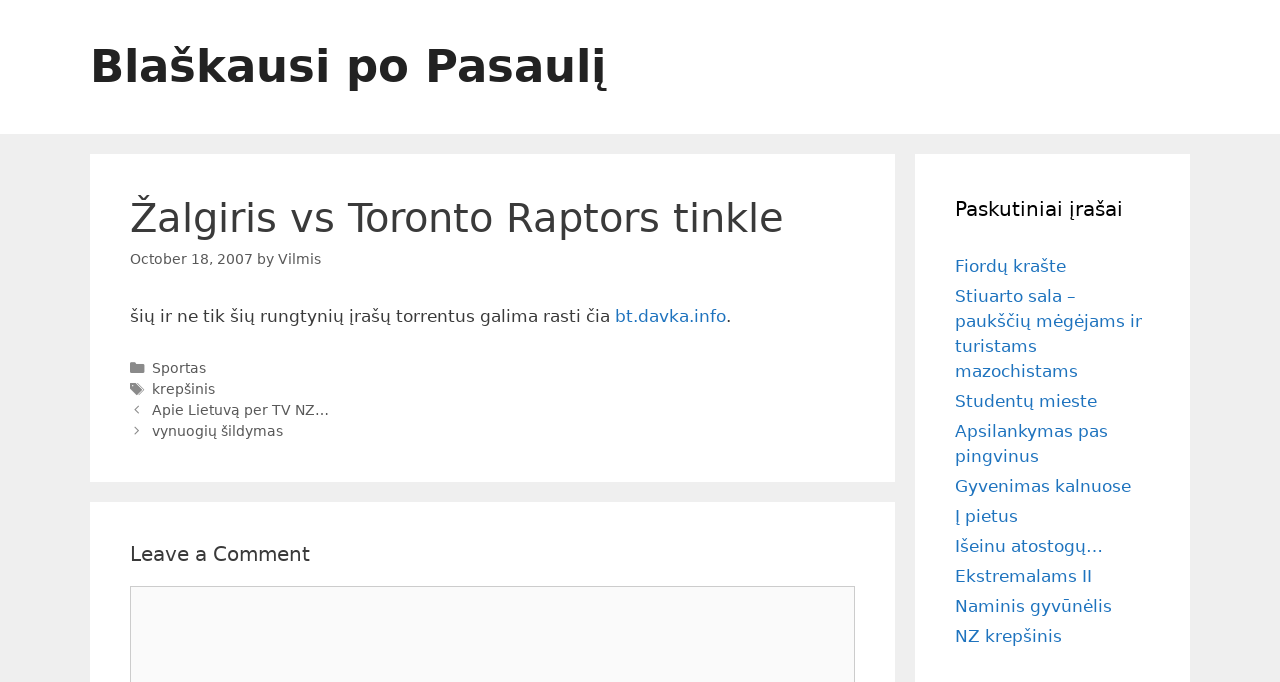

--- FILE ---
content_type: text/html; charset=UTF-8
request_url: http://www.vilmis.com/zalgiris-vs-toronto-raptors-tinkle/
body_size: 14573
content:
<!DOCTYPE html>
<html lang="en-US">
<head>
	<meta charset="UTF-8">
	<title>Žalgiris vs Toronto Raptors tinkle &#8211; Blaškausi po Pasaulį</title>
<meta name='robots' content='max-image-preview:large' />
	<style>img:is([sizes="auto" i], [sizes^="auto," i]) { contain-intrinsic-size: 3000px 1500px }</style>
	<meta name="viewport" content="width=device-width, initial-scale=1"><link rel='dns-prefetch' href='//www.vilmis.com' />
<link rel="alternate" type="application/rss+xml" title="Blaškausi po Pasaulį &raquo; Feed" href="http://www.vilmis.com/feed/" />
<link rel="alternate" type="application/rss+xml" title="Blaškausi po Pasaulį &raquo; Comments Feed" href="http://www.vilmis.com/comments/feed/" />
<link rel="alternate" type="application/rss+xml" title="Blaškausi po Pasaulį &raquo; Žalgiris vs Toronto Raptors tinkle Comments Feed" href="http://www.vilmis.com/zalgiris-vs-toronto-raptors-tinkle/feed/" />
		<!-- This site uses the Google Analytics by MonsterInsights plugin v9.5.2 - Using Analytics tracking - https://www.monsterinsights.com/ -->
							<script src="//www.googletagmanager.com/gtag/js?id=G-TY01J3T586"  data-cfasync="false" data-wpfc-render="false" async></script>
			<script data-cfasync="false" data-wpfc-render="false">
				var mi_version = '9.5.2';
				var mi_track_user = true;
				var mi_no_track_reason = '';
								var MonsterInsightsDefaultLocations = {"page_location":"http:\/\/www.vilmis.com\/zalgiris-vs-toronto-raptors-tinkle\/"};
				if ( typeof MonsterInsightsPrivacyGuardFilter === 'function' ) {
					var MonsterInsightsLocations = (typeof MonsterInsightsExcludeQuery === 'object') ? MonsterInsightsPrivacyGuardFilter( MonsterInsightsExcludeQuery ) : MonsterInsightsPrivacyGuardFilter( MonsterInsightsDefaultLocations );
				} else {
					var MonsterInsightsLocations = (typeof MonsterInsightsExcludeQuery === 'object') ? MonsterInsightsExcludeQuery : MonsterInsightsDefaultLocations;
				}

								var disableStrs = [
										'ga-disable-G-TY01J3T586',
									];

				/* Function to detect opted out users */
				function __gtagTrackerIsOptedOut() {
					for (var index = 0; index < disableStrs.length; index++) {
						if (document.cookie.indexOf(disableStrs[index] + '=true') > -1) {
							return true;
						}
					}

					return false;
				}

				/* Disable tracking if the opt-out cookie exists. */
				if (__gtagTrackerIsOptedOut()) {
					for (var index = 0; index < disableStrs.length; index++) {
						window[disableStrs[index]] = true;
					}
				}

				/* Opt-out function */
				function __gtagTrackerOptout() {
					for (var index = 0; index < disableStrs.length; index++) {
						document.cookie = disableStrs[index] + '=true; expires=Thu, 31 Dec 2099 23:59:59 UTC; path=/';
						window[disableStrs[index]] = true;
					}
				}

				if ('undefined' === typeof gaOptout) {
					function gaOptout() {
						__gtagTrackerOptout();
					}
				}
								window.dataLayer = window.dataLayer || [];

				window.MonsterInsightsDualTracker = {
					helpers: {},
					trackers: {},
				};
				if (mi_track_user) {
					function __gtagDataLayer() {
						dataLayer.push(arguments);
					}

					function __gtagTracker(type, name, parameters) {
						if (!parameters) {
							parameters = {};
						}

						if (parameters.send_to) {
							__gtagDataLayer.apply(null, arguments);
							return;
						}

						if (type === 'event') {
														parameters.send_to = monsterinsights_frontend.v4_id;
							var hookName = name;
							if (typeof parameters['event_category'] !== 'undefined') {
								hookName = parameters['event_category'] + ':' + name;
							}

							if (typeof MonsterInsightsDualTracker.trackers[hookName] !== 'undefined') {
								MonsterInsightsDualTracker.trackers[hookName](parameters);
							} else {
								__gtagDataLayer('event', name, parameters);
							}
							
						} else {
							__gtagDataLayer.apply(null, arguments);
						}
					}

					__gtagTracker('js', new Date());
					__gtagTracker('set', {
						'developer_id.dZGIzZG': true,
											});
					if ( MonsterInsightsLocations.page_location ) {
						__gtagTracker('set', MonsterInsightsLocations);
					}
										__gtagTracker('config', 'G-TY01J3T586', {"forceSSL":"true"} );
															window.gtag = __gtagTracker;										(function () {
						/* https://developers.google.com/analytics/devguides/collection/analyticsjs/ */
						/* ga and __gaTracker compatibility shim. */
						var noopfn = function () {
							return null;
						};
						var newtracker = function () {
							return new Tracker();
						};
						var Tracker = function () {
							return null;
						};
						var p = Tracker.prototype;
						p.get = noopfn;
						p.set = noopfn;
						p.send = function () {
							var args = Array.prototype.slice.call(arguments);
							args.unshift('send');
							__gaTracker.apply(null, args);
						};
						var __gaTracker = function () {
							var len = arguments.length;
							if (len === 0) {
								return;
							}
							var f = arguments[len - 1];
							if (typeof f !== 'object' || f === null || typeof f.hitCallback !== 'function') {
								if ('send' === arguments[0]) {
									var hitConverted, hitObject = false, action;
									if ('event' === arguments[1]) {
										if ('undefined' !== typeof arguments[3]) {
											hitObject = {
												'eventAction': arguments[3],
												'eventCategory': arguments[2],
												'eventLabel': arguments[4],
												'value': arguments[5] ? arguments[5] : 1,
											}
										}
									}
									if ('pageview' === arguments[1]) {
										if ('undefined' !== typeof arguments[2]) {
											hitObject = {
												'eventAction': 'page_view',
												'page_path': arguments[2],
											}
										}
									}
									if (typeof arguments[2] === 'object') {
										hitObject = arguments[2];
									}
									if (typeof arguments[5] === 'object') {
										Object.assign(hitObject, arguments[5]);
									}
									if ('undefined' !== typeof arguments[1].hitType) {
										hitObject = arguments[1];
										if ('pageview' === hitObject.hitType) {
											hitObject.eventAction = 'page_view';
										}
									}
									if (hitObject) {
										action = 'timing' === arguments[1].hitType ? 'timing_complete' : hitObject.eventAction;
										hitConverted = mapArgs(hitObject);
										__gtagTracker('event', action, hitConverted);
									}
								}
								return;
							}

							function mapArgs(args) {
								var arg, hit = {};
								var gaMap = {
									'eventCategory': 'event_category',
									'eventAction': 'event_action',
									'eventLabel': 'event_label',
									'eventValue': 'event_value',
									'nonInteraction': 'non_interaction',
									'timingCategory': 'event_category',
									'timingVar': 'name',
									'timingValue': 'value',
									'timingLabel': 'event_label',
									'page': 'page_path',
									'location': 'page_location',
									'title': 'page_title',
									'referrer' : 'page_referrer',
								};
								for (arg in args) {
																		if (!(!args.hasOwnProperty(arg) || !gaMap.hasOwnProperty(arg))) {
										hit[gaMap[arg]] = args[arg];
									} else {
										hit[arg] = args[arg];
									}
								}
								return hit;
							}

							try {
								f.hitCallback();
							} catch (ex) {
							}
						};
						__gaTracker.create = newtracker;
						__gaTracker.getByName = newtracker;
						__gaTracker.getAll = function () {
							return [];
						};
						__gaTracker.remove = noopfn;
						__gaTracker.loaded = true;
						window['__gaTracker'] = __gaTracker;
					})();
									} else {
										console.log("");
					(function () {
						function __gtagTracker() {
							return null;
						}

						window['__gtagTracker'] = __gtagTracker;
						window['gtag'] = __gtagTracker;
					})();
									}
			</script>
				<!-- / Google Analytics by MonsterInsights -->
		<script>
window._wpemojiSettings = {"baseUrl":"https:\/\/s.w.org\/images\/core\/emoji\/16.0.1\/72x72\/","ext":".png","svgUrl":"https:\/\/s.w.org\/images\/core\/emoji\/16.0.1\/svg\/","svgExt":".svg","source":{"concatemoji":"http:\/\/www.vilmis.com\/wp-includes\/js\/wp-emoji-release.min.js?ver=6.8.3"}};
/*! This file is auto-generated */
!function(s,n){var o,i,e;function c(e){try{var t={supportTests:e,timestamp:(new Date).valueOf()};sessionStorage.setItem(o,JSON.stringify(t))}catch(e){}}function p(e,t,n){e.clearRect(0,0,e.canvas.width,e.canvas.height),e.fillText(t,0,0);var t=new Uint32Array(e.getImageData(0,0,e.canvas.width,e.canvas.height).data),a=(e.clearRect(0,0,e.canvas.width,e.canvas.height),e.fillText(n,0,0),new Uint32Array(e.getImageData(0,0,e.canvas.width,e.canvas.height).data));return t.every(function(e,t){return e===a[t]})}function u(e,t){e.clearRect(0,0,e.canvas.width,e.canvas.height),e.fillText(t,0,0);for(var n=e.getImageData(16,16,1,1),a=0;a<n.data.length;a++)if(0!==n.data[a])return!1;return!0}function f(e,t,n,a){switch(t){case"flag":return n(e,"\ud83c\udff3\ufe0f\u200d\u26a7\ufe0f","\ud83c\udff3\ufe0f\u200b\u26a7\ufe0f")?!1:!n(e,"\ud83c\udde8\ud83c\uddf6","\ud83c\udde8\u200b\ud83c\uddf6")&&!n(e,"\ud83c\udff4\udb40\udc67\udb40\udc62\udb40\udc65\udb40\udc6e\udb40\udc67\udb40\udc7f","\ud83c\udff4\u200b\udb40\udc67\u200b\udb40\udc62\u200b\udb40\udc65\u200b\udb40\udc6e\u200b\udb40\udc67\u200b\udb40\udc7f");case"emoji":return!a(e,"\ud83e\udedf")}return!1}function g(e,t,n,a){var r="undefined"!=typeof WorkerGlobalScope&&self instanceof WorkerGlobalScope?new OffscreenCanvas(300,150):s.createElement("canvas"),o=r.getContext("2d",{willReadFrequently:!0}),i=(o.textBaseline="top",o.font="600 32px Arial",{});return e.forEach(function(e){i[e]=t(o,e,n,a)}),i}function t(e){var t=s.createElement("script");t.src=e,t.defer=!0,s.head.appendChild(t)}"undefined"!=typeof Promise&&(o="wpEmojiSettingsSupports",i=["flag","emoji"],n.supports={everything:!0,everythingExceptFlag:!0},e=new Promise(function(e){s.addEventListener("DOMContentLoaded",e,{once:!0})}),new Promise(function(t){var n=function(){try{var e=JSON.parse(sessionStorage.getItem(o));if("object"==typeof e&&"number"==typeof e.timestamp&&(new Date).valueOf()<e.timestamp+604800&&"object"==typeof e.supportTests)return e.supportTests}catch(e){}return null}();if(!n){if("undefined"!=typeof Worker&&"undefined"!=typeof OffscreenCanvas&&"undefined"!=typeof URL&&URL.createObjectURL&&"undefined"!=typeof Blob)try{var e="postMessage("+g.toString()+"("+[JSON.stringify(i),f.toString(),p.toString(),u.toString()].join(",")+"));",a=new Blob([e],{type:"text/javascript"}),r=new Worker(URL.createObjectURL(a),{name:"wpTestEmojiSupports"});return void(r.onmessage=function(e){c(n=e.data),r.terminate(),t(n)})}catch(e){}c(n=g(i,f,p,u))}t(n)}).then(function(e){for(var t in e)n.supports[t]=e[t],n.supports.everything=n.supports.everything&&n.supports[t],"flag"!==t&&(n.supports.everythingExceptFlag=n.supports.everythingExceptFlag&&n.supports[t]);n.supports.everythingExceptFlag=n.supports.everythingExceptFlag&&!n.supports.flag,n.DOMReady=!1,n.readyCallback=function(){n.DOMReady=!0}}).then(function(){return e}).then(function(){var e;n.supports.everything||(n.readyCallback(),(e=n.source||{}).concatemoji?t(e.concatemoji):e.wpemoji&&e.twemoji&&(t(e.twemoji),t(e.wpemoji)))}))}((window,document),window._wpemojiSettings);
</script>
<style id='wp-emoji-styles-inline-css'>

	img.wp-smiley, img.emoji {
		display: inline !important;
		border: none !important;
		box-shadow: none !important;
		height: 1em !important;
		width: 1em !important;
		margin: 0 0.07em !important;
		vertical-align: -0.1em !important;
		background: none !important;
		padding: 0 !important;
	}
</style>
<link rel='stylesheet' id='wp-block-library-css' href='http://www.vilmis.com/wp-includes/css/dist/block-library/style.min.css?ver=6.8.3' media='all' />
<style id='classic-theme-styles-inline-css'>
/*! This file is auto-generated */
.wp-block-button__link{color:#fff;background-color:#32373c;border-radius:9999px;box-shadow:none;text-decoration:none;padding:calc(.667em + 2px) calc(1.333em + 2px);font-size:1.125em}.wp-block-file__button{background:#32373c;color:#fff;text-decoration:none}
</style>
<style id='global-styles-inline-css'>
:root{--wp--preset--aspect-ratio--square: 1;--wp--preset--aspect-ratio--4-3: 4/3;--wp--preset--aspect-ratio--3-4: 3/4;--wp--preset--aspect-ratio--3-2: 3/2;--wp--preset--aspect-ratio--2-3: 2/3;--wp--preset--aspect-ratio--16-9: 16/9;--wp--preset--aspect-ratio--9-16: 9/16;--wp--preset--color--black: #000000;--wp--preset--color--cyan-bluish-gray: #abb8c3;--wp--preset--color--white: #ffffff;--wp--preset--color--pale-pink: #f78da7;--wp--preset--color--vivid-red: #cf2e2e;--wp--preset--color--luminous-vivid-orange: #ff6900;--wp--preset--color--luminous-vivid-amber: #fcb900;--wp--preset--color--light-green-cyan: #7bdcb5;--wp--preset--color--vivid-green-cyan: #00d084;--wp--preset--color--pale-cyan-blue: #8ed1fc;--wp--preset--color--vivid-cyan-blue: #0693e3;--wp--preset--color--vivid-purple: #9b51e0;--wp--preset--color--contrast: var(--contrast);--wp--preset--color--contrast-2: var(--contrast-2);--wp--preset--color--contrast-3: var(--contrast-3);--wp--preset--color--base: var(--base);--wp--preset--color--base-2: var(--base-2);--wp--preset--color--base-3: var(--base-3);--wp--preset--color--accent: var(--accent);--wp--preset--gradient--vivid-cyan-blue-to-vivid-purple: linear-gradient(135deg,rgba(6,147,227,1) 0%,rgb(155,81,224) 100%);--wp--preset--gradient--light-green-cyan-to-vivid-green-cyan: linear-gradient(135deg,rgb(122,220,180) 0%,rgb(0,208,130) 100%);--wp--preset--gradient--luminous-vivid-amber-to-luminous-vivid-orange: linear-gradient(135deg,rgba(252,185,0,1) 0%,rgba(255,105,0,1) 100%);--wp--preset--gradient--luminous-vivid-orange-to-vivid-red: linear-gradient(135deg,rgba(255,105,0,1) 0%,rgb(207,46,46) 100%);--wp--preset--gradient--very-light-gray-to-cyan-bluish-gray: linear-gradient(135deg,rgb(238,238,238) 0%,rgb(169,184,195) 100%);--wp--preset--gradient--cool-to-warm-spectrum: linear-gradient(135deg,rgb(74,234,220) 0%,rgb(151,120,209) 20%,rgb(207,42,186) 40%,rgb(238,44,130) 60%,rgb(251,105,98) 80%,rgb(254,248,76) 100%);--wp--preset--gradient--blush-light-purple: linear-gradient(135deg,rgb(255,206,236) 0%,rgb(152,150,240) 100%);--wp--preset--gradient--blush-bordeaux: linear-gradient(135deg,rgb(254,205,165) 0%,rgb(254,45,45) 50%,rgb(107,0,62) 100%);--wp--preset--gradient--luminous-dusk: linear-gradient(135deg,rgb(255,203,112) 0%,rgb(199,81,192) 50%,rgb(65,88,208) 100%);--wp--preset--gradient--pale-ocean: linear-gradient(135deg,rgb(255,245,203) 0%,rgb(182,227,212) 50%,rgb(51,167,181) 100%);--wp--preset--gradient--electric-grass: linear-gradient(135deg,rgb(202,248,128) 0%,rgb(113,206,126) 100%);--wp--preset--gradient--midnight: linear-gradient(135deg,rgb(2,3,129) 0%,rgb(40,116,252) 100%);--wp--preset--font-size--small: 13px;--wp--preset--font-size--medium: 20px;--wp--preset--font-size--large: 36px;--wp--preset--font-size--x-large: 42px;--wp--preset--spacing--20: 0.44rem;--wp--preset--spacing--30: 0.67rem;--wp--preset--spacing--40: 1rem;--wp--preset--spacing--50: 1.5rem;--wp--preset--spacing--60: 2.25rem;--wp--preset--spacing--70: 3.38rem;--wp--preset--spacing--80: 5.06rem;--wp--preset--shadow--natural: 6px 6px 9px rgba(0, 0, 0, 0.2);--wp--preset--shadow--deep: 12px 12px 50px rgba(0, 0, 0, 0.4);--wp--preset--shadow--sharp: 6px 6px 0px rgba(0, 0, 0, 0.2);--wp--preset--shadow--outlined: 6px 6px 0px -3px rgba(255, 255, 255, 1), 6px 6px rgba(0, 0, 0, 1);--wp--preset--shadow--crisp: 6px 6px 0px rgba(0, 0, 0, 1);}:where(.is-layout-flex){gap: 0.5em;}:where(.is-layout-grid){gap: 0.5em;}body .is-layout-flex{display: flex;}.is-layout-flex{flex-wrap: wrap;align-items: center;}.is-layout-flex > :is(*, div){margin: 0;}body .is-layout-grid{display: grid;}.is-layout-grid > :is(*, div){margin: 0;}:where(.wp-block-columns.is-layout-flex){gap: 2em;}:where(.wp-block-columns.is-layout-grid){gap: 2em;}:where(.wp-block-post-template.is-layout-flex){gap: 1.25em;}:where(.wp-block-post-template.is-layout-grid){gap: 1.25em;}.has-black-color{color: var(--wp--preset--color--black) !important;}.has-cyan-bluish-gray-color{color: var(--wp--preset--color--cyan-bluish-gray) !important;}.has-white-color{color: var(--wp--preset--color--white) !important;}.has-pale-pink-color{color: var(--wp--preset--color--pale-pink) !important;}.has-vivid-red-color{color: var(--wp--preset--color--vivid-red) !important;}.has-luminous-vivid-orange-color{color: var(--wp--preset--color--luminous-vivid-orange) !important;}.has-luminous-vivid-amber-color{color: var(--wp--preset--color--luminous-vivid-amber) !important;}.has-light-green-cyan-color{color: var(--wp--preset--color--light-green-cyan) !important;}.has-vivid-green-cyan-color{color: var(--wp--preset--color--vivid-green-cyan) !important;}.has-pale-cyan-blue-color{color: var(--wp--preset--color--pale-cyan-blue) !important;}.has-vivid-cyan-blue-color{color: var(--wp--preset--color--vivid-cyan-blue) !important;}.has-vivid-purple-color{color: var(--wp--preset--color--vivid-purple) !important;}.has-black-background-color{background-color: var(--wp--preset--color--black) !important;}.has-cyan-bluish-gray-background-color{background-color: var(--wp--preset--color--cyan-bluish-gray) !important;}.has-white-background-color{background-color: var(--wp--preset--color--white) !important;}.has-pale-pink-background-color{background-color: var(--wp--preset--color--pale-pink) !important;}.has-vivid-red-background-color{background-color: var(--wp--preset--color--vivid-red) !important;}.has-luminous-vivid-orange-background-color{background-color: var(--wp--preset--color--luminous-vivid-orange) !important;}.has-luminous-vivid-amber-background-color{background-color: var(--wp--preset--color--luminous-vivid-amber) !important;}.has-light-green-cyan-background-color{background-color: var(--wp--preset--color--light-green-cyan) !important;}.has-vivid-green-cyan-background-color{background-color: var(--wp--preset--color--vivid-green-cyan) !important;}.has-pale-cyan-blue-background-color{background-color: var(--wp--preset--color--pale-cyan-blue) !important;}.has-vivid-cyan-blue-background-color{background-color: var(--wp--preset--color--vivid-cyan-blue) !important;}.has-vivid-purple-background-color{background-color: var(--wp--preset--color--vivid-purple) !important;}.has-black-border-color{border-color: var(--wp--preset--color--black) !important;}.has-cyan-bluish-gray-border-color{border-color: var(--wp--preset--color--cyan-bluish-gray) !important;}.has-white-border-color{border-color: var(--wp--preset--color--white) !important;}.has-pale-pink-border-color{border-color: var(--wp--preset--color--pale-pink) !important;}.has-vivid-red-border-color{border-color: var(--wp--preset--color--vivid-red) !important;}.has-luminous-vivid-orange-border-color{border-color: var(--wp--preset--color--luminous-vivid-orange) !important;}.has-luminous-vivid-amber-border-color{border-color: var(--wp--preset--color--luminous-vivid-amber) !important;}.has-light-green-cyan-border-color{border-color: var(--wp--preset--color--light-green-cyan) !important;}.has-vivid-green-cyan-border-color{border-color: var(--wp--preset--color--vivid-green-cyan) !important;}.has-pale-cyan-blue-border-color{border-color: var(--wp--preset--color--pale-cyan-blue) !important;}.has-vivid-cyan-blue-border-color{border-color: var(--wp--preset--color--vivid-cyan-blue) !important;}.has-vivid-purple-border-color{border-color: var(--wp--preset--color--vivid-purple) !important;}.has-vivid-cyan-blue-to-vivid-purple-gradient-background{background: var(--wp--preset--gradient--vivid-cyan-blue-to-vivid-purple) !important;}.has-light-green-cyan-to-vivid-green-cyan-gradient-background{background: var(--wp--preset--gradient--light-green-cyan-to-vivid-green-cyan) !important;}.has-luminous-vivid-amber-to-luminous-vivid-orange-gradient-background{background: var(--wp--preset--gradient--luminous-vivid-amber-to-luminous-vivid-orange) !important;}.has-luminous-vivid-orange-to-vivid-red-gradient-background{background: var(--wp--preset--gradient--luminous-vivid-orange-to-vivid-red) !important;}.has-very-light-gray-to-cyan-bluish-gray-gradient-background{background: var(--wp--preset--gradient--very-light-gray-to-cyan-bluish-gray) !important;}.has-cool-to-warm-spectrum-gradient-background{background: var(--wp--preset--gradient--cool-to-warm-spectrum) !important;}.has-blush-light-purple-gradient-background{background: var(--wp--preset--gradient--blush-light-purple) !important;}.has-blush-bordeaux-gradient-background{background: var(--wp--preset--gradient--blush-bordeaux) !important;}.has-luminous-dusk-gradient-background{background: var(--wp--preset--gradient--luminous-dusk) !important;}.has-pale-ocean-gradient-background{background: var(--wp--preset--gradient--pale-ocean) !important;}.has-electric-grass-gradient-background{background: var(--wp--preset--gradient--electric-grass) !important;}.has-midnight-gradient-background{background: var(--wp--preset--gradient--midnight) !important;}.has-small-font-size{font-size: var(--wp--preset--font-size--small) !important;}.has-medium-font-size{font-size: var(--wp--preset--font-size--medium) !important;}.has-large-font-size{font-size: var(--wp--preset--font-size--large) !important;}.has-x-large-font-size{font-size: var(--wp--preset--font-size--x-large) !important;}
:where(.wp-block-post-template.is-layout-flex){gap: 1.25em;}:where(.wp-block-post-template.is-layout-grid){gap: 1.25em;}
:where(.wp-block-columns.is-layout-flex){gap: 2em;}:where(.wp-block-columns.is-layout-grid){gap: 2em;}
:root :where(.wp-block-pullquote){font-size: 1.5em;line-height: 1.6;}
</style>
<link rel='stylesheet' id='generate-style-grid-css' href='http://www.vilmis.com/wp-content/themes/generatepress/assets/css/unsemantic-grid.min.css?ver=3.6.0' media='all' />
<link rel='stylesheet' id='generate-style-css' href='http://www.vilmis.com/wp-content/themes/generatepress/assets/css/style.min.css?ver=3.6.0' media='all' />
<style id='generate-style-inline-css'>
body{background-color:#efefef;color:#3a3a3a;}a{color:#1e73be;}a:hover, a:focus, a:active{color:#000000;}body .grid-container{max-width:1100px;}.wp-block-group__inner-container{max-width:1100px;margin-left:auto;margin-right:auto;}.generate-back-to-top{font-size:20px;border-radius:3px;position:fixed;bottom:30px;right:30px;line-height:40px;width:40px;text-align:center;z-index:10;transition:opacity 300ms ease-in-out;opacity:0.1;transform:translateY(1000px);}.generate-back-to-top__show{opacity:1;transform:translateY(0);}:root{--contrast:#222222;--contrast-2:#575760;--contrast-3:#b2b2be;--base:#f0f0f0;--base-2:#f7f8f9;--base-3:#ffffff;--accent:#1e73be;}:root .has-contrast-color{color:var(--contrast);}:root .has-contrast-background-color{background-color:var(--contrast);}:root .has-contrast-2-color{color:var(--contrast-2);}:root .has-contrast-2-background-color{background-color:var(--contrast-2);}:root .has-contrast-3-color{color:var(--contrast-3);}:root .has-contrast-3-background-color{background-color:var(--contrast-3);}:root .has-base-color{color:var(--base);}:root .has-base-background-color{background-color:var(--base);}:root .has-base-2-color{color:var(--base-2);}:root .has-base-2-background-color{background-color:var(--base-2);}:root .has-base-3-color{color:var(--base-3);}:root .has-base-3-background-color{background-color:var(--base-3);}:root .has-accent-color{color:var(--accent);}:root .has-accent-background-color{background-color:var(--accent);}body, button, input, select, textarea{font-family:-apple-system, system-ui, BlinkMacSystemFont, "Segoe UI", Helvetica, Arial, sans-serif, "Apple Color Emoji", "Segoe UI Emoji", "Segoe UI Symbol";}body{line-height:1.5;}.entry-content > [class*="wp-block-"]:not(:last-child):not(.wp-block-heading){margin-bottom:1.5em;}.main-title{font-size:45px;}.main-navigation .main-nav ul ul li a{font-size:14px;}.sidebar .widget, .footer-widgets .widget{font-size:17px;}h1{font-weight:300;font-size:40px;}h2{font-weight:300;font-size:30px;}h3{font-size:20px;}h4{font-size:inherit;}h5{font-size:inherit;}@media (max-width:768px){.main-title{font-size:30px;}h1{font-size:30px;}h2{font-size:25px;}}.top-bar{background-color:#636363;color:#ffffff;}.top-bar a{color:#ffffff;}.top-bar a:hover{color:#303030;}.site-header{background-color:#ffffff;color:#3a3a3a;}.site-header a{color:#3a3a3a;}.main-title a,.main-title a:hover{color:#222222;}.site-description{color:#757575;}.main-navigation,.main-navigation ul ul{background-color:#222222;}.main-navigation .main-nav ul li a, .main-navigation .menu-toggle, .main-navigation .menu-bar-items{color:#ffffff;}.main-navigation .main-nav ul li:not([class*="current-menu-"]):hover > a, .main-navigation .main-nav ul li:not([class*="current-menu-"]):focus > a, .main-navigation .main-nav ul li.sfHover:not([class*="current-menu-"]) > a, .main-navigation .menu-bar-item:hover > a, .main-navigation .menu-bar-item.sfHover > a{color:#ffffff;background-color:#3f3f3f;}button.menu-toggle:hover,button.menu-toggle:focus,.main-navigation .mobile-bar-items a,.main-navigation .mobile-bar-items a:hover,.main-navigation .mobile-bar-items a:focus{color:#ffffff;}.main-navigation .main-nav ul li[class*="current-menu-"] > a{color:#ffffff;background-color:#3f3f3f;}.navigation-search input[type="search"],.navigation-search input[type="search"]:active, .navigation-search input[type="search"]:focus, .main-navigation .main-nav ul li.search-item.active > a, .main-navigation .menu-bar-items .search-item.active > a{color:#ffffff;background-color:#3f3f3f;}.main-navigation ul ul{background-color:#3f3f3f;}.main-navigation .main-nav ul ul li a{color:#ffffff;}.main-navigation .main-nav ul ul li:not([class*="current-menu-"]):hover > a,.main-navigation .main-nav ul ul li:not([class*="current-menu-"]):focus > a, .main-navigation .main-nav ul ul li.sfHover:not([class*="current-menu-"]) > a{color:#ffffff;background-color:#4f4f4f;}.main-navigation .main-nav ul ul li[class*="current-menu-"] > a{color:#ffffff;background-color:#4f4f4f;}.separate-containers .inside-article, .separate-containers .comments-area, .separate-containers .page-header, .one-container .container, .separate-containers .paging-navigation, .inside-page-header{background-color:#ffffff;}.entry-meta{color:#595959;}.entry-meta a{color:#595959;}.entry-meta a:hover{color:#1e73be;}.sidebar .widget{background-color:#ffffff;}.sidebar .widget .widget-title{color:#000000;}.footer-widgets{background-color:#ffffff;}.footer-widgets .widget-title{color:#000000;}.site-info{color:#ffffff;background-color:#222222;}.site-info a{color:#ffffff;}.site-info a:hover{color:#606060;}.footer-bar .widget_nav_menu .current-menu-item a{color:#606060;}input[type="text"],input[type="email"],input[type="url"],input[type="password"],input[type="search"],input[type="tel"],input[type="number"],textarea,select{color:#666666;background-color:#fafafa;border-color:#cccccc;}input[type="text"]:focus,input[type="email"]:focus,input[type="url"]:focus,input[type="password"]:focus,input[type="search"]:focus,input[type="tel"]:focus,input[type="number"]:focus,textarea:focus,select:focus{color:#666666;background-color:#ffffff;border-color:#bfbfbf;}button,html input[type="button"],input[type="reset"],input[type="submit"],a.button,a.wp-block-button__link:not(.has-background){color:#ffffff;background-color:#666666;}button:hover,html input[type="button"]:hover,input[type="reset"]:hover,input[type="submit"]:hover,a.button:hover,button:focus,html input[type="button"]:focus,input[type="reset"]:focus,input[type="submit"]:focus,a.button:focus,a.wp-block-button__link:not(.has-background):active,a.wp-block-button__link:not(.has-background):focus,a.wp-block-button__link:not(.has-background):hover{color:#ffffff;background-color:#3f3f3f;}a.generate-back-to-top{background-color:rgba( 0,0,0,0.4 );color:#ffffff;}a.generate-back-to-top:hover,a.generate-back-to-top:focus{background-color:rgba( 0,0,0,0.6 );color:#ffffff;}:root{--gp-search-modal-bg-color:var(--base-3);--gp-search-modal-text-color:var(--contrast);--gp-search-modal-overlay-bg-color:rgba(0,0,0,0.2);}@media (max-width:768px){.main-navigation .menu-bar-item:hover > a, .main-navigation .menu-bar-item.sfHover > a{background:none;color:#ffffff;}}.inside-top-bar{padding:10px;}.inside-header{padding:40px;}.site-main .wp-block-group__inner-container{padding:40px;}.entry-content .alignwide, body:not(.no-sidebar) .entry-content .alignfull{margin-left:-40px;width:calc(100% + 80px);max-width:calc(100% + 80px);}.rtl .menu-item-has-children .dropdown-menu-toggle{padding-left:20px;}.rtl .main-navigation .main-nav ul li.menu-item-has-children > a{padding-right:20px;}.site-info{padding:20px;}@media (max-width:768px){.separate-containers .inside-article, .separate-containers .comments-area, .separate-containers .page-header, .separate-containers .paging-navigation, .one-container .site-content, .inside-page-header{padding:30px;}.site-main .wp-block-group__inner-container{padding:30px;}.site-info{padding-right:10px;padding-left:10px;}.entry-content .alignwide, body:not(.no-sidebar) .entry-content .alignfull{margin-left:-30px;width:calc(100% + 60px);max-width:calc(100% + 60px);}}.one-container .sidebar .widget{padding:0px;}/* End cached CSS */@media (max-width:768px){.main-navigation .menu-toggle,.main-navigation .mobile-bar-items,.sidebar-nav-mobile:not(#sticky-placeholder){display:block;}.main-navigation ul,.gen-sidebar-nav{display:none;}[class*="nav-float-"] .site-header .inside-header > *{float:none;clear:both;}}
</style>
<link rel='stylesheet' id='generate-mobile-style-css' href='http://www.vilmis.com/wp-content/themes/generatepress/assets/css/mobile.min.css?ver=3.6.0' media='all' />
<link rel='stylesheet' id='generate-font-icons-css' href='http://www.vilmis.com/wp-content/themes/generatepress/assets/css/components/font-icons.min.css?ver=3.6.0' media='all' />
<style id='akismet-widget-style-inline-css'>

			.a-stats {
				--akismet-color-mid-green: #357b49;
				--akismet-color-white: #fff;
				--akismet-color-light-grey: #f6f7f7;

				max-width: 350px;
				width: auto;
			}

			.a-stats * {
				all: unset;
				box-sizing: border-box;
			}

			.a-stats strong {
				font-weight: 600;
			}

			.a-stats a.a-stats__link,
			.a-stats a.a-stats__link:visited,
			.a-stats a.a-stats__link:active {
				background: var(--akismet-color-mid-green);
				border: none;
				box-shadow: none;
				border-radius: 8px;
				color: var(--akismet-color-white);
				cursor: pointer;
				display: block;
				font-family: -apple-system, BlinkMacSystemFont, 'Segoe UI', 'Roboto', 'Oxygen-Sans', 'Ubuntu', 'Cantarell', 'Helvetica Neue', sans-serif;
				font-weight: 500;
				padding: 12px;
				text-align: center;
				text-decoration: none;
				transition: all 0.2s ease;
			}

			/* Extra specificity to deal with TwentyTwentyOne focus style */
			.widget .a-stats a.a-stats__link:focus {
				background: var(--akismet-color-mid-green);
				color: var(--akismet-color-white);
				text-decoration: none;
			}

			.a-stats a.a-stats__link:hover {
				filter: brightness(110%);
				box-shadow: 0 4px 12px rgba(0, 0, 0, 0.06), 0 0 2px rgba(0, 0, 0, 0.16);
			}

			.a-stats .count {
				color: var(--akismet-color-white);
				display: block;
				font-size: 1.5em;
				line-height: 1.4;
				padding: 0 13px;
				white-space: nowrap;
			}
		
</style>
<script src="http://www.vilmis.com/wp-content/plugins/google-analytics-for-wordpress/assets/js/frontend-gtag.js?ver=9.5.2" id="monsterinsights-frontend-script-js" async data-wp-strategy="async"></script>
<script data-cfasync="false" data-wpfc-render="false" id='monsterinsights-frontend-script-js-extra'>var monsterinsights_frontend = {"js_events_tracking":"true","download_extensions":"doc,pdf,ppt,zip,xls,docx,pptx,xlsx","inbound_paths":"[]","home_url":"http:\/\/www.vilmis.com","hash_tracking":"false","v4_id":"G-TY01J3T586"};</script>
<link rel="https://api.w.org/" href="http://www.vilmis.com/wp-json/" /><link rel="alternate" title="JSON" type="application/json" href="http://www.vilmis.com/wp-json/wp/v2/posts/25" /><link rel="EditURI" type="application/rsd+xml" title="RSD" href="http://www.vilmis.com/xmlrpc.php?rsd" />
<meta name="generator" content="WordPress 6.8.3" />
<link rel="canonical" href="http://www.vilmis.com/zalgiris-vs-toronto-raptors-tinkle/" />
<link rel='shortlink' href='http://www.vilmis.com/?p=25' />
<link rel="alternate" title="oEmbed (JSON)" type="application/json+oembed" href="http://www.vilmis.com/wp-json/oembed/1.0/embed?url=http%3A%2F%2Fwww.vilmis.com%2Fzalgiris-vs-toronto-raptors-tinkle%2F" />
<link rel="alternate" title="oEmbed (XML)" type="text/xml+oembed" href="http://www.vilmis.com/wp-json/oembed/1.0/embed?url=http%3A%2F%2Fwww.vilmis.com%2Fzalgiris-vs-toronto-raptors-tinkle%2F&#038;format=xml" />
<link rel="pingback" href="http://www.vilmis.com/xmlrpc.php">
<style type="text/css">.broken_link, a.broken_link {
	text-decoration: line-through;
}</style></head>

<body class="wp-singular post-template-default single single-post postid-25 single-format-standard wp-embed-responsive wp-theme-generatepress right-sidebar nav-below-header separate-containers fluid-header active-footer-widgets-3 nav-aligned-left header-aligned-left dropdown-hover" itemtype="https://schema.org/Blog" itemscope>
	<a class="screen-reader-text skip-link" href="#content" title="Skip to content">Skip to content</a>		<header class="site-header" id="masthead" aria-label="Site"  itemtype="https://schema.org/WPHeader" itemscope>
			<div class="inside-header grid-container grid-parent">
				<div class="site-branding">
						<p class="main-title" itemprop="headline">
					<a href="http://www.vilmis.com/" rel="home">Blaškausi po Pasaulį</a>
				</p>
						
					</div>			</div>
		</header>
				<nav class="main-navigation sub-menu-right" id="site-navigation" aria-label="Primary"  itemtype="https://schema.org/SiteNavigationElement" itemscope>
			<div class="inside-navigation grid-container grid-parent">
								<button class="menu-toggle" aria-controls="primary-menu" aria-expanded="false">
					<span class="mobile-menu">Menu</span>				</button>
						<div id="primary-menu" class="main-nav">
			<ul class="menu sf-menu">
							</ul>
		</div>
					</div>
		</nav>
		
	<div class="site grid-container container hfeed grid-parent" id="page">
				<div class="site-content" id="content">
			
	<div class="content-area grid-parent mobile-grid-100 grid-75 tablet-grid-75" id="primary">
		<main class="site-main" id="main">
			
<article id="post-25" class="post-25 post type-post status-publish format-standard hentry category-sportas tag-krepsinis" itemtype="https://schema.org/CreativeWork" itemscope>
	<div class="inside-article">
					<header class="entry-header">
				<h1 class="entry-title" itemprop="headline">Žalgiris vs Toronto Raptors tinkle</h1>		<div class="entry-meta">
			<span class="posted-on"><time class="updated" datetime="2008-05-16T12:24:40-04:00" itemprop="dateModified">May 16, 2008</time><time class="entry-date published" datetime="2007-10-18T21:22:29-04:00" itemprop="datePublished">October 18, 2007</time></span> <span class="byline">by <span class="author vcard" itemprop="author" itemtype="https://schema.org/Person" itemscope><a class="url fn n" href="http://www.vilmis.com/author/admin/" title="View all posts by Vilmis" rel="author" itemprop="url"><span class="author-name" itemprop="name">Vilmis</span></a></span></span> 		</div>
					</header>
			
		<div class="entry-content" itemprop="text">
			<p>šių ir ne tik šių rungtynių įrašų torrentus galima rasti čia <a href="http://bt.davka.info/index.php">bt.davka.info</a>.</p>
		</div>

				<footer class="entry-meta" aria-label="Entry meta">
			<span class="cat-links"><span class="screen-reader-text">Categories </span><a href="http://www.vilmis.com/category/sportas/" rel="category tag">Sportas</a></span> <span class="tags-links"><span class="screen-reader-text">Tags </span><a href="http://www.vilmis.com/tag/krepsinis/" rel="tag">krepšinis</a></span> 		<nav id="nav-below" class="post-navigation" aria-label="Posts">
			<div class="nav-previous"><span class="prev"><a href="http://www.vilmis.com/apie-lietuva-per-tv-nz/" rel="prev">Apie Lietuvą per TV NZ&#8230;</a></span></div><div class="nav-next"><span class="next"><a href="http://www.vilmis.com/vynuogiu-sildymas/" rel="next">vynuogių šildymas</a></span></div>		</nav>
				</footer>
			</div>
</article>

			<div class="comments-area">
				<div id="comments">

		<div id="respond" class="comment-respond">
		<h3 id="reply-title" class="comment-reply-title">Leave a Comment</h3><form action="http://www.vilmis.com/wp-comments-post.php" method="post" id="commentform" class="comment-form"><p class="comment-form-comment"><label for="comment" class="screen-reader-text">Comment</label><textarea id="comment" name="comment" cols="45" rows="8" required></textarea></p><label for="author" class="screen-reader-text">Name</label><input placeholder="Name *" id="author" name="author" type="text" value="" size="30" required />
<label for="email" class="screen-reader-text">Email</label><input placeholder="Email *" id="email" name="email" type="email" value="" size="30" required />
<label for="url" class="screen-reader-text">Website</label><input placeholder="Website" id="url" name="url" type="url" value="" size="30" />
<p class="comment-form-cookies-consent"><input id="wp-comment-cookies-consent" name="wp-comment-cookies-consent" type="checkbox" value="yes" /> <label for="wp-comment-cookies-consent">Save my name, email, and website in this browser for the next time I comment.</label></p>
<p class="form-submit"><input name="submit" type="submit" id="submit" class="submit" value="Post Comment" /> <input type='hidden' name='comment_post_ID' value='25' id='comment_post_ID' />
<input type='hidden' name='comment_parent' id='comment_parent' value='0' />
</p><p style="display: none;"><input type="hidden" id="akismet_comment_nonce" name="akismet_comment_nonce" value="dfeece3da9" /></p><p style="display: none !important;" class="akismet-fields-container" data-prefix="ak_"><label>&#916;<textarea name="ak_hp_textarea" cols="45" rows="8" maxlength="100"></textarea></label><input type="hidden" id="ak_js_1" name="ak_js" value="108"/><script>document.getElementById( "ak_js_1" ).setAttribute( "value", ( new Date() ).getTime() );</script></p></form>	</div><!-- #respond -->
	
</div><!-- #comments -->
			</div>

					</main>
	</div>

	<div class="widget-area sidebar is-right-sidebar grid-25 tablet-grid-25 grid-parent" id="right-sidebar">
	<div class="inside-right-sidebar">
		
		<aside id="recent-posts-2" class="widget inner-padding widget_recent_entries">
		<h2 class="widget-title">Paskutiniai įrašai</h2>
		<ul>
											<li>
					<a href="http://www.vilmis.com/fiordu-kraste/">Fiordų krašte</a>
									</li>
											<li>
					<a href="http://www.vilmis.com/stiuarto-sala-pauksciu-megejams-ir-turistams-mazochistams/">Stiuarto sala &#8211; paukščių mėgėjams ir turistams mazochistams</a>
									</li>
											<li>
					<a href="http://www.vilmis.com/studentu-mieste/">Studentų mieste</a>
									</li>
											<li>
					<a href="http://www.vilmis.com/apsilankymas-pas-pingvinus/">Apsilankymas pas pingvinus</a>
									</li>
											<li>
					<a href="http://www.vilmis.com/gyvenimas-kalnuose/">Gyvenimas kalnuose</a>
									</li>
											<li>
					<a href="http://www.vilmis.com/i-pietus/">Į pietus</a>
									</li>
											<li>
					<a href="http://www.vilmis.com/iseinu-atostogu/">Išeinu atostogų&#8230;</a>
									</li>
											<li>
					<a href="http://www.vilmis.com/ekstremalams-ii/">Ekstremalams II</a>
									</li>
											<li>
					<a href="http://www.vilmis.com/naminis-gyvunelis/">Naminis gyvūnėlis</a>
									</li>
											<li>
					<a href="http://www.vilmis.com/nz-krepsinis/">NZ krepšinis</a>
									</li>
					</ul>

		</aside><aside id="block-2" class="widget inner-padding widget_block"></aside><aside id="tag_cloud-4" class="widget inner-padding widget_tag_cloud"><h2 class="widget-title">Tags</h2><div class="tagcloud"><a href="http://www.vilmis.com/tag/auckland-harbour-bridge/" class="tag-cloud-link tag-link-26 tag-link-position-1" style="font-size: 8pt;" aria-label="Auckland Harbour Bridge (1 item)">Auckland Harbour Bridge</a>
<a href="http://www.vilmis.com/tag/bridge-jump/" class="tag-cloud-link tag-link-36 tag-link-position-2" style="font-size: 8pt;" aria-label="bridge jump (1 item)">bridge jump</a>
<a href="http://www.vilmis.com/tag/bungy-jump/" class="tag-cloud-link tag-link-33 tag-link-position-3" style="font-size: 8pt;" aria-label="bungy jump (1 item)">bungy jump</a>
<a href="http://www.vilmis.com/tag/darbas/" class="tag-cloud-link tag-link-231 tag-link-position-4" style="font-size: 13.422535211268pt;" aria-label="Darbas (6 items)">Darbas</a>
<a href="http://www.vilmis.com/tag/east-cape/" class="tag-cloud-link tag-link-27 tag-link-position-5" style="font-size: 8pt;" aria-label="East Cape (1 item)">East Cape</a>
<a href="http://www.vilmis.com/tag/edo/" class="tag-cloud-link tag-link-124 tag-link-position-6" style="font-size: 9.7746478873239pt;" aria-label="Edo (2 items)">Edo</a>
<a href="http://www.vilmis.com/tag/festivalis/" class="tag-cloud-link tag-link-48 tag-link-position-7" style="font-size: 8pt;" aria-label="Festivalis (1 item)">Festivalis</a>
<a href="http://www.vilmis.com/tag/fudzi/" class="tag-cloud-link tag-link-117 tag-link-position-8" style="font-size: 11.943661971831pt;" aria-label="Fudži (4 items)">Fudži</a>
<a href="http://www.vilmis.com/tag/gamta/" class="tag-cloud-link tag-link-232 tag-link-position-9" style="font-size: 8pt;" aria-label="Gamta (1 item)">Gamta</a>
<a href="http://www.vilmis.com/tag/hakone/" class="tag-cloud-link tag-link-109 tag-link-position-10" style="font-size: 9.7746478873239pt;" aria-label="Hakone (2 items)">Hakone</a>
<a href="http://www.vilmis.com/tag/hirosima/" class="tag-cloud-link tag-link-173 tag-link-position-11" style="font-size: 11.943661971831pt;" aria-label="Hirošima (4 items)">Hirošima</a>
<a href="http://www.vilmis.com/tag/honkongas/" class="tag-cloud-link tag-link-38 tag-link-position-12" style="font-size: 8pt;" aria-label="Honkongas (1 item)">Honkongas</a>
<a href="http://www.vilmis.com/tag/hostelis/" class="tag-cloud-link tag-link-136 tag-link-position-13" style="font-size: 9.7746478873239pt;" aria-label="hostelis (2 items)">hostelis</a>
<a href="http://www.vilmis.com/tag/istorija/" class="tag-cloud-link tag-link-72 tag-link-position-14" style="font-size: 9.7746478873239pt;" aria-label="istorija (2 items)">istorija</a>
<a href="http://www.vilmis.com/tag/japonija/" class="tag-cloud-link tag-link-93 tag-link-position-15" style="font-size: 16.87323943662pt;" aria-label="Japonija (15 items)">Japonija</a>
<a href="http://www.vilmis.com/tag/kalnai/" class="tag-cloud-link tag-link-76 tag-link-position-16" style="font-size: 9.7746478873239pt;" aria-label="kalnai (2 items)">kalnai</a>
<a href="http://www.vilmis.com/tag/kaledos/" class="tag-cloud-link tag-link-46 tag-link-position-17" style="font-size: 8pt;" aria-label="Kalėdos (1 item)">Kalėdos</a>
<a href="http://www.vilmis.com/tag/kanada/" class="tag-cloud-link tag-link-101 tag-link-position-18" style="font-size: 11.943661971831pt;" aria-label="Kanada (4 items)">Kanada</a>
<a href="http://www.vilmis.com/tag/keliones/" class="tag-cloud-link tag-link-230 tag-link-position-19" style="font-size: 9.7746478873239pt;" aria-label="Kelionės (2 items)">Kelionės</a>
<a href="http://www.vilmis.com/tag/kinas/" class="tag-cloud-link tag-link-49 tag-link-position-20" style="font-size: 8pt;" aria-label="Kinas (1 item)">Kinas</a>
<a href="http://www.vilmis.com/tag/kioto/" class="tag-cloud-link tag-link-123 tag-link-position-21" style="font-size: 12.732394366197pt;" aria-label="Kioto (5 items)">Kioto</a>
<a href="http://www.vilmis.com/tag/krepsinis/" class="tag-cloud-link tag-link-66 tag-link-position-22" style="font-size: 9.7746478873239pt;" aria-label="krepšinis (2 items)">krepšinis</a>
<a href="http://www.vilmis.com/tag/kuba/" class="tag-cloud-link tag-link-94 tag-link-position-23" style="font-size: 9.7746478873239pt;" aria-label="Kuba (2 items)">Kuba</a>
<a href="http://www.vilmis.com/tag/lietuvos-nepriklausomybes-diena/" class="tag-cloud-link tag-link-23 tag-link-position-24" style="font-size: 8pt;" aria-label="Lietuvos Nepriklausomybės diena (1 item)">Lietuvos Nepriklausomybės diena</a>
<a href="http://www.vilmis.com/tag/maoriai/" class="tag-cloud-link tag-link-71 tag-link-position-25" style="font-size: 9.7746478873239pt;" aria-label="maoriai (2 items)">maoriai</a>
<a href="http://www.vilmis.com/tag/migracija/" class="tag-cloud-link tag-link-15 tag-link-position-26" style="font-size: 8pt;" aria-label="migracija (1 item)">migracija</a>
<a href="http://www.vilmis.com/tag/moto-hakone/" class="tag-cloud-link tag-link-120 tag-link-position-27" style="font-size: 9.7746478873239pt;" aria-label="Moto-Hakone (2 items)">Moto-Hakone</a>
<a href="http://www.vilmis.com/tag/mount-maunganui/" class="tag-cloud-link tag-link-28 tag-link-position-28" style="font-size: 8pt;" aria-label="Mount Maunganui (1 item)">Mount Maunganui</a>
<a href="http://www.vilmis.com/tag/nara/" class="tag-cloud-link tag-link-174 tag-link-position-29" style="font-size: 9.7746478873239pt;" aria-label="Nara (2 items)">Nara</a>
<a href="http://www.vilmis.com/tag/nardymas/" class="tag-cloud-link tag-link-20 tag-link-position-30" style="font-size: 9.7746478873239pt;" aria-label="nardymas (2 items)">nardymas</a>
<a href="http://www.vilmis.com/tag/naujoji-zelandija/" class="tag-cloud-link tag-link-6 tag-link-position-31" style="font-size: 22pt;" aria-label="Naujoji Zelandija (52 items)">Naujoji Zelandija</a>
<a href="http://www.vilmis.com/tag/odawara/" class="tag-cloud-link tag-link-118 tag-link-position-32" style="font-size: 9.7746478873239pt;" aria-label="Odawara (2 items)">Odawara</a>
<a href="http://www.vilmis.com/tag/oklendas/" class="tag-cloud-link tag-link-47 tag-link-position-33" style="font-size: 13.915492957746pt;" aria-label="Oklendas (7 items)">Oklendas</a>
<a href="http://www.vilmis.com/tag/pietine-sala/" class="tag-cloud-link tag-link-79 tag-link-position-34" style="font-size: 11.943661971831pt;" aria-label="Pietinė sala (4 items)">Pietinė sala</a>
<a href="http://www.vilmis.com/tag/regbis/" class="tag-cloud-link tag-link-69 tag-link-position-35" style="font-size: 9.7746478873239pt;" aria-label="regbis (2 items)">regbis</a>
<a href="http://www.vilmis.com/tag/reverse-jump/" class="tag-cloud-link tag-link-34 tag-link-position-36" style="font-size: 8pt;" aria-label="reverse jump (1 item)">reverse jump</a>
<a href="http://www.vilmis.com/tag/samoja/" class="tag-cloud-link tag-link-16 tag-link-position-37" style="font-size: 8pt;" aria-label="Samoja (1 item)">Samoja</a>
<a href="http://www.vilmis.com/tag/shinkansen/" class="tag-cloud-link tag-link-112 tag-link-position-38" style="font-size: 10.957746478873pt;" aria-label="shinkansen (3 items)">shinkansen</a>
<a href="http://www.vilmis.com/tag/sky-jump/" class="tag-cloud-link tag-link-35 tag-link-position-39" style="font-size: 8pt;" aria-label="sky jump (1 item)">sky jump</a>
<a href="http://www.vilmis.com/tag/te-urewara/" class="tag-cloud-link tag-link-29 tag-link-position-40" style="font-size: 8pt;" aria-label="Te Urewara (1 item)">Te Urewara</a>
<a href="http://www.vilmis.com/tag/tokijas/" class="tag-cloud-link tag-link-96 tag-link-position-41" style="font-size: 14.408450704225pt;" aria-label="Tokijas (8 items)">Tokijas</a>
<a href="http://www.vilmis.com/tag/torontas/" class="tag-cloud-link tag-link-100 tag-link-position-42" style="font-size: 9.7746478873239pt;" aria-label="Torontas (2 items)">Torontas</a>
<a href="http://www.vilmis.com/tag/wakaremoana/" class="tag-cloud-link tag-link-30 tag-link-position-43" style="font-size: 8pt;" aria-label="Wakaremoana (1 item)">Wakaremoana</a>
<a href="http://www.vilmis.com/tag/siaurine-sala/" class="tag-cloud-link tag-link-44 tag-link-position-44" style="font-size: 9.7746478873239pt;" aria-label="Šiaurinė Sala (2 items)">Šiaurinė Sala</a>
<a href="http://www.vilmis.com/tag/sventykla/" class="tag-cloud-link tag-link-127 tag-link-position-45" style="font-size: 10.957746478873pt;" aria-label="šventykla (3 items)">šventykla</a></div>
</aside><aside id="archives-2" class="widget inner-padding widget_archive"><h2 class="widget-title">Archives</h2>
			<ul>
					<li><a href='http://www.vilmis.com/2008/02/'>February 2008</a></li>
	<li><a href='http://www.vilmis.com/2008/01/'>January 2008</a></li>
	<li><a href='http://www.vilmis.com/2007/12/'>December 2007</a></li>
	<li><a href='http://www.vilmis.com/2007/11/'>November 2007</a></li>
	<li><a href='http://www.vilmis.com/2007/10/'>October 2007</a></li>
	<li><a href='http://www.vilmis.com/2007/09/'>September 2007</a></li>
	<li><a href='http://www.vilmis.com/2007/08/'>August 2007</a></li>
	<li><a href='http://www.vilmis.com/2007/07/'>July 2007</a></li>
	<li><a href='http://www.vilmis.com/2007/06/'>June 2007</a></li>
	<li><a href='http://www.vilmis.com/2007/05/'>May 2007</a></li>
	<li><a href='http://www.vilmis.com/2007/04/'>April 2007</a></li>
	<li><a href='http://www.vilmis.com/2007/03/'>March 2007</a></li>
	<li><a href='http://www.vilmis.com/2007/02/'>February 2007</a></li>
	<li><a href='http://www.vilmis.com/2007/01/'>January 2007</a></li>
	<li><a href='http://www.vilmis.com/2006/12/'>December 2006</a></li>
	<li><a href='http://www.vilmis.com/2006/04/'>April 2006</a></li>
	<li><a href='http://www.vilmis.com/2005/04/'>April 2005</a></li>
	<li><a href='http://www.vilmis.com/2005/01/'>January 2005</a></li>
	<li><a href='http://www.vilmis.com/2001/09/'>September 2001</a></li>
	<li><a href='http://www.vilmis.com/2000/06/'>June 2000</a></li>
			</ul>

			</aside>	</div>
</div>

	</div>
</div>


<div class="site-footer">
			<footer class="site-info" aria-label="Site"  itemtype="https://schema.org/WPFooter" itemscope>
			<div class="inside-site-info grid-container grid-parent">
								<div class="copyright-bar">
					<span class="copyright">&copy; 2026 Blaškausi po Pasaulį</span> &bull; Built with <a href="https://generatepress.com" itemprop="url">GeneratePress</a>				</div>
			</div>
		</footer>
		</div>

<a title="Scroll back to top" aria-label="Scroll back to top" rel="nofollow" href="#" class="generate-back-to-top" data-scroll-speed="400" data-start-scroll="300" role="button">
					
				</a><script type="speculationrules">
{"prefetch":[{"source":"document","where":{"and":[{"href_matches":"\/*"},{"not":{"href_matches":["\/wp-*.php","\/wp-admin\/*","\/wp-content\/uploads\/*","\/wp-content\/*","\/wp-content\/plugins\/*","\/wp-content\/themes\/generatepress\/*","\/*\\?(.+)"]}},{"not":{"selector_matches":"a[rel~=\"nofollow\"]"}},{"not":{"selector_matches":".no-prefetch, .no-prefetch a"}}]},"eagerness":"conservative"}]}
</script>
<script id="generate-a11y">
!function(){"use strict";if("querySelector"in document&&"addEventListener"in window){var e=document.body;e.addEventListener("pointerdown",(function(){e.classList.add("using-mouse")}),{passive:!0}),e.addEventListener("keydown",(function(){e.classList.remove("using-mouse")}),{passive:!0})}}();
</script>
<!--[if lte IE 11]>
<script src="http://www.vilmis.com/wp-content/themes/generatepress/assets/js/classList.min.js?ver=3.6.0" id="generate-classlist-js"></script>
<![endif]-->
<script id="generate-menu-js-before">
var generatepressMenu = {"toggleOpenedSubMenus":true,"openSubMenuLabel":"Open Sub-Menu","closeSubMenuLabel":"Close Sub-Menu"};
</script>
<script src="http://www.vilmis.com/wp-content/themes/generatepress/assets/js/menu.min.js?ver=3.6.0" id="generate-menu-js"></script>
<script id="generate-back-to-top-js-before">
var generatepressBackToTop = {"smooth":true};
</script>
<script src="http://www.vilmis.com/wp-content/themes/generatepress/assets/js/back-to-top.min.js?ver=3.6.0" id="generate-back-to-top-js"></script>
<script defer src="http://www.vilmis.com/wp-content/plugins/akismet/_inc/akismet-frontend.js?ver=1747047043" id="akismet-frontend-js"></script>

</body>
</html>
